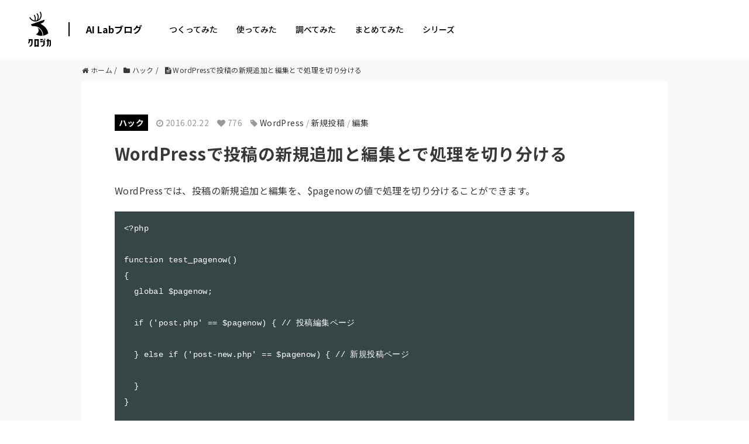

--- FILE ---
content_type: text/html; charset=UTF-8
request_url: https://tech.kurojica.com/archives/16947/
body_size: 2240
content:
<!DOCTYPE html>
<html lang="en">
<head>
    <meta charset="utf-8">
    <meta name="viewport" content="width=device-width, initial-scale=1">
    <title></title>
    <style>
        body {
            font-family: "Arial";
        }
    </style>
    <script type="text/javascript">
    window.awsWafCookieDomainList = [];
    window.gokuProps = {
"key":"AQIDAHjcYu/GjX+QlghicBgQ/[base64]",
          "iv":"EkQVUQFu6AAAAJpt",
          "context":"qzBTjSGjMZcjxtN4FdDWxqOzUZwHzhC+5TIkuXlveOqxC/q4rRnIqqnvzjcrevwe3vvYuRYYScCqb9UY9K5OmmDab6ronQGl6RNvZZhAjkoseyj4AqMgb2YKOIzi/A/KR594hy7R/fcNUV1zXSEmjf/cZqpZ1GK8Ugx7i6zb5aPHoorqqPMGLHTOKj4q0tQMc/b+KwKTJ2qcICg/qUxGZr9VJQCk/y0ywzz/E1AwKZjlffDbJ4O8V33LeOnMT2/R0ukBBNu0B5UMRLc650IPN30/UHd233yqKNJFTo901cPK+XZRwv6B6e/e167sA43RfH1L/yz+k3PTghSqTxCbmLmVnpo1t1GuaBWQ2KRKs6k5lkqPOZCjX8tkyj68yJcNOnzD9HeMDpB6GQVI8jT3PLXaZCBLwwIulTK5oQjlmi0n9Z3ftsLHW+0mhxE0UWYR/sYprW4xgY+3yQzAiTy/8ysFbt6FmAT88UtB6jsNIsJm3pYwuIhqoXgczup8qt/LnoN3tZZruOuC+HmczLVYj8OuZ91JH0SztEjf84nZI/UV7npmV5Me7hpmGzPBL/2QzcczG9ULmGufVFfSTfDou/OYxcutXAbu8tYrc97MB70y2AmK1NfPe0X1CyFOA2Iqilp6L8k86Q4WO4t5YRzEeJZ95/MC+nz/ZReMYcXhdgiU0Te4yLLrMkvtF4/6StClthHhri1f28WoxUzRXRVddlLnXPsmTSS/an0jmQkARF8R2kmDQ7nIRriZG7VHXlh75WN1INsLceIWcis="
};
    </script>
    <script src="https://2c4b2a4d7815.abf2b790.us-east-2.token.awswaf.com/2c4b2a4d7815/767a3f756751/72b6b0b59f83/challenge.js"></script>
</head>
<body>
    <div id="challenge-container"></div>
    <script type="text/javascript">
        AwsWafIntegration.saveReferrer();
        AwsWafIntegration.checkForceRefresh().then((forceRefresh) => {
            if (forceRefresh) {
                AwsWafIntegration.forceRefreshToken().then(() => {
                    window.location.reload(true);
                });
            } else {
                AwsWafIntegration.getToken().then(() => {
                    window.location.reload(true);
                });
            }
        });
    </script>
    <noscript>
        <h1>JavaScript is disabled</h1>
        In order to continue, we need to verify that you're not a robot.
        This requires JavaScript. Enable JavaScript and then reload the page.
    </noscript>
</body>
</html>